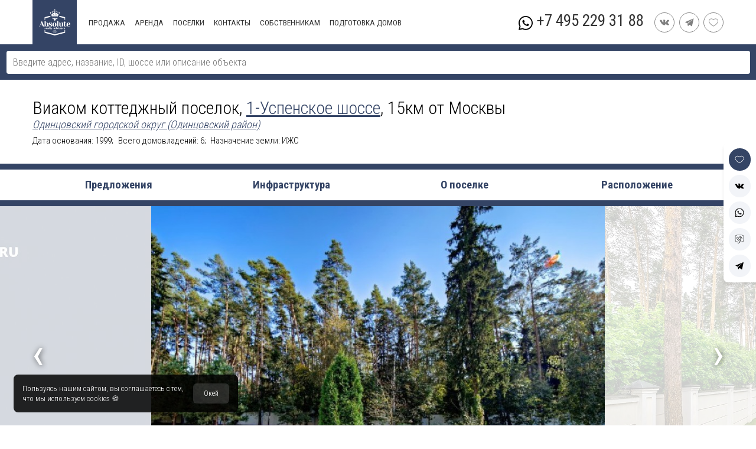

--- FILE ---
content_type: text/html; charset=UTF-8
request_url: https://rublevka-road.ru/viakom
body_size: 11505
content:
<!DOCTYPE html><html lang="ru" prefix="og: http://ogp.me/ns# fb: http://ogp.me/ns/fb#"><head><meta charset="utf-8"><meta name="yandex-verification" content="65196b7d5c275f0a"/><meta name="facebook-domain-verification" content="i0exvrs2cbi2wzwiduenae1fjhvuch" /><title>Коттеджный поселок Виаком – цены на элитную загородную недвижимость в кп Виаком в 15 км от Москвы | Absolute Realty Advisors</title><base href="/"/><meta name="viewport" content="width=device-width, initial-scale=1, height=device-height, user-scalable=no"/><script type="text/javascript" src="js.lib/jquery.js"></script><script type="text/javascript" src="js.lib/vuex.2.js"></script><script type="text/javascript" src="js.lib/vue.2.js"></script><script type="text/javascript" src="js.lib/axios.js"></script><meta name="description" content="Актуальные предложения в поселке Виаком (Одинцовский район) по Рублевке. Виаком - элитный поселок в лесном массиве на 1 Успенском шоссе."><meta name="keywords" content=""/><meta name="twitter:title" content="Коттеджный поселок Виаком – цены на элитную загородную недвижимость в кп Виаком в 15 км от Москвы | Absolute Realty Advisors"/><meta name="twitter:description" content="Актуальные предложения в поселке Виаком (Одинцовский район) по Рублевке. Виаком - элитный поселок в лесном массиве на 1 Успенском шоссе."/><meta name="twitter:card" content="summary"/><meta name="twitter:site" content="rublevka-road.ru"/><meta name="twitter:creator" content="@tonirosssaris"/><meta property="og:url" content="rublevka-road.ru/viakom"/><meta property="og:type" content="article"/><meta property="og:title" content="Коттеджный поселок Виаком – цены на элитную загородную недвижимость в кп Виаком в 15 км от Москвы | Absolute Realty Advisors"/><meta property="og:description" content="Актуальные предложения в поселке Виаком (Одинцовский район) по Рублевке. Виаком - элитный поселок в лесном массиве на 1 Успенском шоссе."/><meta property="og:locale" content="ru_RU"/><meta property="og:image" content="https://rublevka-road.ru/file/image/16/65/1665140621452_8949.jpg"/><meta property="twitter:image" content="https://rublevka-road.ru/file/image/16/65/1665140621452_8949.jpg"/><meta property="twitter:image:src" content="https://rublevka-road.ru/file/image/16/65/1665140621452_8949.jpg"/><link rel="canonical" href="https://rublevka-road.ru/viakom"/><link href="//fonts.googleapis.com/css?family=Roboto+Condensed:400,300,700&amp;subset=latin,cyrillic-ext" rel="stylesheet" type="text/css"/><link href="cache/63_1746526990.css" rel="stylesheet" type="text/css"/><script type="text/javascript">const MAP = {"id":32596,"catalog":30009,"name_h1":"\u0412\u0438\u0430\u043a\u043e\u043c \u043a\u043e\u0442\u0442\u0435\u0434\u0436\u043d\u044b\u0439 \u043f\u043e\u0441\u0435\u043b\u043e\u043a","name_h1_kupit":"","name_h1_arenda":"","name_h1_poselki":"","name_h1_kupit_dom":"\u041a\u0443\u043f\u0438\u0442\u044c \u0434\u043e\u043c \u0432 \u043f\u043e\u0441\u0435\u043b\u043a\u0435 \u0412\u0438\u0430\u043a\u043e\u043c","name_h1_kupit_taunkhaus":"","name_h1_kupit_uchastok":"","name_h1_kupit_kvartira":"","name_h1_kupit_dom_derevjannyj":"","name_h1_arenda_dom":"\u0421\u043d\u044f\u0442\u044c \u0434\u043e\u043c \u0432 \u043f\u043e\u0441\u0435\u043b\u043a\u0435 \u0412\u0438\u0430\u043a\u043e\u043c","name_h1_arenda_taunkhaus":"","name_h1_arenda_kvartira":"","name_h1_arenda_dom_derevjannyj":"","name":"\u0412\u0438\u0430\u043a\u043e\u043c","name_for_title":"","about":"","images":[{"id":"1665140621452_8949","image":"1665140621452_8949.jpg"},{"id":"1665140621476_9505","image":"1665140621476_9505.jpg"},{"id":"1665140632968_9705","image":"1665140632968_9705.jpe"},{"id":"1665140621499_6197","image":"1665140621499_6197.jpg"},{"id":"1665140621468_579","image":"1665140621468_579.jpg"}],"content":"","content_kupit":"","content_arenda":"","content_poselki":"","content_kupit_dom":"","content_kupit_taunkhaus":"","content_kupit_uchastok":"","content_kupit_kvartira":"","content_kupit_dom_derevjannyj":"","content_arenda_dom":"","content_arenda_taunkhaus":"","content_arenda_kvartira":"","content_arenda_dom_derevjannyj":"","url":"viakom","file":"catalog","view":0,"user":13,"user_mod":13,"timeadd":"2022-10-07 14:03:45","modificated":"2022-10-07 15:38:05","title":"\u041a\u043e\u0442\u0442\u0435\u0434\u0436\u043d\u044b\u0439 \u043f\u043e\u0441\u0435\u043b\u043e\u043a \u0412\u0438\u0430\u043a\u043e\u043c \u2013 \u0446\u0435\u043d\u044b \u043d\u0430 \u044d\u043b\u0438\u0442\u043d\u0443\u044e \u0437\u0430\u0433\u043e\u0440\u043e\u0434\u043d\u0443\u044e \u043d\u0435\u0434\u0432\u0438\u0436\u0438\u043c\u043e\u0441\u0442\u044c \u0432 \u043a\u043f \u0412\u0438\u0430\u043a\u043e\u043c \u0432 15 \u043a\u043c \u043e\u0442 \u041c\u043e\u0441\u043a\u0432\u044b | Absolute Realty Advisors","title_kupit":"","title_arenda":"","title_poselki":"","title_kupit_dom":"\u041a\u041f \u0412\u0438\u0430\u043a\u043e\u043c: \u043a\u0443\u043f\u0438\u0442\u044c \u0434\u043e\u043c \u0432 \u043a\u043e\u0442\u0442\u0435\u0434\u0436\u043d\u043e\u043c \u043f\u043e\u0441\u0435\u043b\u043a\u0435 \u0412\u0438\u0430\u043a\u043e\u043c \u043d\u0430 1 \u0423\u0441\u043f\u0435\u043d\u0441\u043a\u043e\u043c \u0448\u043e\u0441\u0441\u0435, \u0446\u0435\u043d\u044b \u0438 \u0444\u043e\u0442\u043e | Absolute Realty Advisors","title_kupit_taunkhaus":"","title_kupit_uchastok":"","title_kupit_kvartira":"","title_kupit_dom_derevjannyj":"","title_arenda_dom":"\u041a\u041f \u0412\u0438\u0430\u043a\u043e\u043c: \u0441\u043d\u044f\u0442\u044c \u0434\u043e\u043c \u0432 \u043a\u043e\u0442\u0442\u0435\u0434\u0436\u043d\u043e\u043c \u043f\u043e\u0441\u0435\u043b\u043a\u0435 \u0412\u0438\u0430\u043a\u043e\u043c \u043d\u0430 1 \u0423\u0441\u043f\u0435\u043d\u0441\u043a\u043e\u043c \u0448\u043e\u0441\u0441\u0435, \u0446\u0435\u043d\u044b \u0438 \u0444\u043e\u0442\u043e | Absolute Realty Advisors","title_arenda_taunkhaus":"","title_arenda_kvartira":"","title_arenda_dom_derevjannyj":"","description":"\u0410\u043a\u0442\u0443\u0430\u043b\u044c\u043d\u044b\u0435 \u043f\u0440\u0435\u0434\u043b\u043e\u0436\u0435\u043d\u0438\u044f \u0432 \u043f\u043e\u0441\u0435\u043b\u043a\u0435 \u0412\u0438\u0430\u043a\u043e\u043c (\u041e\u0434\u0438\u043d\u0446\u043e\u0432\u0441\u043a\u0438\u0439 \u0440\u0430\u0439\u043e\u043d) \u043f\u043e \u0420\u0443\u0431\u043b\u0435\u0432\u043a\u0435. \u0412\u0438\u0430\u043a\u043e\u043c - \u044d\u043b\u0438\u0442\u043d\u044b\u0439 \u043f\u043e\u0441\u0435\u043b\u043e\u043a \u0432 \u043b\u0435\u0441\u043d\u043e\u043c \u043c\u0430\u0441\u0441\u0438\u0432\u0435 \u043d\u0430 1 \u0423\u0441\u043f\u0435\u043d\u0441\u043a\u043e\u043c \u0448\u043e\u0441\u0441\u0435.","description_kupit":"","description_arenda":"","description_poselki":"","description_kupit_dom":"\u041a\u0443\u043f\u0438\u0442\u044c \u0434\u043e\u043c \u0432 \u043a\u043e\u0442\u0442\u0435\u0434\u0436\u043d\u043e\u043c \u043f\u043e\u0441\u0435\u043b\u043a\u0435 \u0412\u0438\u0430\u043a\u043e\u043c \u043d\u0430 \u0420\u0443\u0431\u043b\u0435\u0432\u043a\u0435. \u041f\u0440\u043e\u0434\u0430\u0436\u0430 \u0434\u043e\u043c\u043e\u0432 \u0441 \u043f\u043e\u0434\u0440\u043e\u0431\u043d\u044b\u043c\u0438 \u0445\u0430\u0440\u0430\u043a\u0442\u0435\u0440\u0438\u0441\u0442\u0438\u043a\u0430\u043c\u0438 \u0432 \u043f\u043e\u0441\u0435\u043b\u043a\u0435 \u0412\u0438\u0430\u043a\u043e\u043c. \u041a\u043e\u0442\u0442\u0435\u0434\u0436\u0438 \u043f\u043e \u0430\u043a\u0442\u0443\u0430\u043b\u044c\u043d\u044b\u043c \u0446\u0435\u043d\u0430\u043c rublevka-road.ru","description_kupit_taunkhaus":"","description_kupit_uchastok":"","description_kupit_kvartira":"","description_kupit_dom_derevjannyj":"","description_arenda_dom":"\u0410\u0440\u0435\u043d\u0434\u043e\u0432\u0430\u0442\u044c \u0434\u043e\u043c \u0432 \u043a\u043e\u0442\u0442\u0435\u0434\u0436\u043d\u043e\u043c \u043f\u043e\u0441\u0435\u043b\u043a\u0435 \u0412\u0438\u0430\u043a\u043e\u043c \u043d\u0430 \u0420\u0443\u0431\u043b\u0435\u0432\u043a\u0435. \u0410\u0440\u0435\u043d\u0434\u0430 \u0434\u043e\u043c\u043e\u0432 \u0441 \u043f\u043e\u0434\u0440\u043e\u0431\u043d\u044b\u043c\u0438 \u0445\u0430\u0440\u0430\u043a\u0442\u0435\u0440\u0438\u0441\u0442\u0438\u043a\u0430\u043c\u0438 \u0432 \u043f\u043e\u0441\u0435\u043b\u043a\u0435 \u0412\u0438\u0430\u043a\u043e\u043c. \u041a\u043e\u0442\u0442\u0435\u0434\u0436\u0438 \u043f\u043e \u0430\u043a\u0442\u0443\u0430\u043b\u044c\u043d\u044b\u043c \u0446\u0435\u043d\u0430\u043c rublevka-road.ru","description_arenda_taunkhaus":"","description_arenda_kvartira":"","description_arenda_dom_derevjannyj":"","is_active":1,"is_active_poselki":1,"is_active_arenda":0,"is_active_arenda_dom":1,"is_active_arenda_taunkhaus":0,"is_active_arenda_kvartira":0,"is_active_arenda_dom_derevjannyj":0,"is_active_kupit":0,"is_active_kupit_dom":1,"is_active_kupit_taunkhaus":0,"is_active_kupit_uchastok":0,"is_active_kupit_kvartira":0,"is_active_kupit_dom_derevjannyj":0,"filter":[],"orderlist":0,"is_msk":0,"gallery_top":0,"image_move":0,"docs":null,"has_genplan":0,"build_year":1999,"area":0,"nameru":"\u041c\u043e\u0441\u043a\u043e\u0432\u0441\u043a\u0430\u044f \u043e\u0431\u043b\u0430\u0441\u0442\u044c, \u041e\u0434\u0438\u043d\u0446\u043e\u0432\u0441\u043a\u0438\u0439 \u0433\u043e\u0440\u043e\u0434\u0441\u043a\u043e\u0439 \u043e\u043a\u0440\u0443\u0433, \u0434. \u0411\u043e\u043b\u044c\u0448\u043e\u0435 \u0421\u0430\u0440\u0435\u0435\u0432\u043e, \u0412\u0438\u0430\u043a\u043e\u043c \u041a\u043e\u0442\u0442\u0435\u0434\u0436\u043d\u044b\u0439 \u043f\u043e\u0441\u0451\u043b\u043e\u043a","nameru_yandex":"\u0412\u0438\u0430\u043a\u043e\u043c \u041a\u043e\u0442\u0442\u0435\u0434\u0436\u043d\u044b\u0439 \u043f\u043e\u0441\u0451\u043b\u043e\u043a","district":30482,"highway":30427,"latitude":"55.714209","longitude":"37.177557","note":null,"mkad":15,"villagetypeid":0,"isspecial":0,"housecount":6,"flatcount":0,"tauncount":0,"video":null,"kp":9906,"live":1,"more_village":null,"options":["28","4","7","10","1","3","41"],"task":null,"more_highways":"[\"30420\", \"30425\", \"32072\"]","more_villages":"[\"29947\"]","places":null}</script><script type="text/javascript">const DEFINE = {"currency":{"USD":76.266199999999998,"EUR":91.2988,"RUB":1},"estatetype":{"1":"\u041a\u0432\u0430\u0440\u0442\u0438\u0440\u0430","2":"\u0414\u043e\u043c","3":"\u0423\u0447\u0430\u0441\u0442\u043e\u043a","4":"\u0414\u0435\u0440\u0435\u0432\u044f\u043d\u043d\u044b\u0439 \u0434\u043e\u043c","5":"\u0422\u0430\u0443\u043d\u0445\u0430\u0443\u0441","11":"\u0414\u0443\u043f\u043b\u0435\u043a\u0441","6":"\u0414\u0432\u0443\u0445\u044d\u0442\u0430\u0436\u043d\u0430\u044f \u043a\u0432\u0430\u0440\u0442\u0438\u0440\u0430","7":"\u0410\u043f\u0430\u0440\u0442\u0430\u043c\u0435\u043d\u0442\u044b","8":"\u041f\u0435\u043d\u0442\u0445\u0430\u0443\u0441","9":"\u0410\u043f\u0430\u0440\u0442\u0430\u043c\u0435\u043d\u0442\u044b"},"status":{"1":"\u0410\u043a\u0442\u0443\u0430\u043b\u044c\u043d\u043e","2":"\u041b\u0443\u0447\u0448\u0435\u0435 \u043f\u0440\u0435\u0434\u043b\u043e\u0436\u0435\u043d\u0438\u0435","3":"\u041d\u0435 \u0441\u0434\u0430\u0435\u0442\u0441\u044f","4":"\u0421\u043d\u044f\u0442 \u0441 \u043f\u0440\u043e\u0434\u0430\u0436\u0438","5":"\u0426\u0435\u043d\u0430 \u0441\u043d\u0438\u0436\u0435\u043d\u0430","6":"\u0410\u0440\u0435\u043d\u0434\u043e\u0432\u0430\u043d\u043e","7":"\u041f\u0440\u043e\u0434\u0430\u043d\u043e","8":"\u0410\u043a\u0446\u0438\u044f","9":"\u0421\u043a\u043e\u0440\u043e \u043e\u0441\u0432\u043e\u0431\u043e\u0434\u0438\u0442\u0441\u044f","10":"\u041d\u0435 \u0441\u0434\u0430\u0435\u0442\u0441\u044f"},"decoration":{"2":"\u0411\u0435\u0437 \u043c\u0435\u0431\u0435\u043b\u0438","3":"\u0411\u0435\u0437 \u043e\u0442\u0434\u0435\u043b\u043a\u0438","4":"\u041f\u043e\u0434 \u0447\u0438\u0441\u0442. \u043e\u0442\u0434\u0435\u043b\u043a\u0443","5":"\u0427\u0430\u0441\u0442\u0438\u0447\u043d\u043e \u0441 \u043c\u0435\u0431\u0435\u043b\u044c\u044e","10078":"\u0421 \u043c\u0435\u0431\u0435\u043b\u044c\u044e","10781":"\u041d\u043e\u0432\u043e\u0441\u0442\u0440\u043e\u0439\u043a\u0430","10907":"\u0427\u0430\u0441\u0442\u0438\u0447\u043d\u043e \u0441 \u043e\u0442\u0434\u0435\u043b\u043a\u043e\u0439","10820":"\u0421 \u043e\u0442\u0434\u0435\u043b\u043a\u043e\u0439"}}</script><script type="text/javascript">const FILTER = {"villages":32596}</script><script type="text/javascript">const NAME = "Виаком коттеджный поселок"</script><script type="text/javascript">const MODULE = "catalog"</script>        <!-- Google Tag Manager -->

        <script>(function(w,d,s,l,i){w[l]=w[l]||[];w[l].push({'gtm.start':

                    new Date().getTime(),event:'gtm.js'});var f=d.getElementsByTagName(s)[0],

                j=d.createElement(s),dl=l!='dataLayer'?'&l='+l:'';j.async=true;j.src=

                'https://www.googletagmanager.com/gtm.js?id='+i+dl;f.parentNode.insertBefore(j,f);

            })(window,document,'script','dataLayer','GTM-WGZGB69');</script>
<link rel="shortcut icon" type="image/x-icon" href="/favicon.ico" /><link rel="icon" type="image/x-icon" href="/favicon.ico" /><link rel="icon" type="image/png" href="/favicon.16.png" sizes="16x16"><link rel="icon" type="image/png" href="/favicon.32.png" sizes="32x32"><link rel="icon" type="image/png" href="/favicon.64.png" sizes="64x64"><link rel="icon" type="image/png" href="/favicon.96.png" sizes="96x96"></head><body id="content"><div id="app" itemscope itemtype="http://schema.org/Movie"><menu-mobile v-if="$store.getters.POPUP === 'menu' && $store.getters.MOBILE"></menu-mobile><div id="head"><search></search><div class="maxWidth"><a href="/" id="logo"><img alt="" src="cache/img/design/logo.svg"/></a><div id="menu"><div class="isMenu"><a href="/podmoskove/kupit">Продажа</a><div><a href="/podmoskove/kupit/dom">Дом</a><a href="/podmoskove/kupit/taunkhaus">Таунхаус</a><a href="/podmoskove/kupit/uchastok">Участок</a><a href="/podmoskove/kupit/kvartira">Квартира</a></div></div><div class="isMenu"><a href="/podmoskove/arenda">Аренда</a><div><a href="/podmoskove/arenda/dom">Дом</a><a href="/podmoskove/arenda/taunkhaus">Таунхаус</a><a href="/podmoskove/arenda/kvartira">Квартира</a></div></div><div class="isMenu"><a href="/podmoskove/poselki">Поселки</a></div><div class="isMenu"><a href="/contakt">Контакты</a></div><div class="isMenu"><a href="/sobstvenikam">СОБСТВЕННИКАМ</a></div><div class="isMenu"><a href="/home-staging">Подготовка домов</a></div></div><div id="headMenuPhone"><a href="tel:+74952293188">+7 495 229 31 88</a><a target="_blank" href="https://api.whatsapp.com/send?phone=79168848660&text=Здравствуйте!"><img alt="" src="cache/img/social/whatsapp.svg"/></a></div><div><a class="social_link" rel="nofollow" href="https://vk.com/absoluterealt/" target="_blank"><img alt="" src="cache/img/social/vk.svg"/></a><a class="social_link" rel="nofollow" href="https://t.me/RublevkaRoadBot" target="_blank"><img alt="" src="cache/img/social/telegram.svg"/></a><a class="social_link" href="/favorite"><img alt="" src="cache/img/favorite.svg"/></a></div></div></div><div class="maxWidth"><h1 id="h1">Виаком коттеджный поселок, <a target="_blank" href="/1-e-uspenskoe-shosse">1-Успенское шоссе</a>, 15км от Москвы<a id="name_district" target="_blank" href="/odincovskiy"> Одинцовский городской округ (Одинцовский район)</a><div class="info"><span>Дата основания: 1999</span><span>Всего домовладений: 6</span><span>Назначение земли: ИЖС</span></div></h1></div>        <div id="navigation" class="noscrollbar">
            <div class="maxWidth">
                <a href="viakom#rubric">Предложения</a>
                <a href="viakom#structure">Инфраструктура</a>
                <a href="viakom#aboutText">О поселке</a>
                <a href="viakom#yaMap">Расположение</a>
            </div>
        </div>
        <div class="gallery"><div class="gal left" onclick="ImagesSlide(this, true)"><span>&lsaquo;</span></div><div class="wrap"><div><img loading="lazy" alt="Виаком коттеджный поселок" src="file/image/16/65/1665140621452_8949.jpg"/></div><div><img loading="lazy" alt="Виаком коттеджный поселок" src="file/image/16/65/1665140621476_9505.jpg"/></div><div><img loading="lazy" alt="Виаком коттеджный поселок" src="file/image/16/65/1665140621499_6197.jpg"/></div><div><img loading="lazy" alt="Виаком коттеджный поселок" src="file/image/16/65/1665140621468_579.jpg"/></div><div><img loading="lazy" alt="Виаком коттеджный поселок" src="file/logo.jpeg"/></div></div><div class="gal right" onclick="ImagesSlide(this)"><span>&rsaquo;</span></div></div><div class="miniGallery"><div onclick="miniGallery(this)"><img alt="Виаком коттеджный поселок" src="file/image/16/65/1665140621452_8949.jpg"/></div><div onclick="miniGallery(this)"><img alt="Виаком коттеджный поселок" src="file/image/16/65/1665140621476_9505.jpg"/></div><div onclick="miniGallery(this)"><img alt="Виаком коттеджный поселок" src="file/image/16/65/1665140621499_6197.jpg"/></div><div onclick="miniGallery(this)"><img alt="Виаком коттеджный поселок" src="file/image/16/65/1665140621468_579.jpg"/></div></div><div class="maxWidth" id="rubric"><div class="items"><a href="viakom/kupit/dom"><img alt="Виаком коттеджный поселок" loading="lazy" src="file/image/7a/db/7adb0325baf88e0aafb3268b91e2a0ce.jpg"/><span class="name">Продажа домов</span></a><a href="bolshoe-sareevo/poselki"><img alt="Виаком коттеджный поселок" loading="lazy" src="file/image/16/65/1665140621452_8949.jpg"/><span class="name">Поселки по близости</span></a><a href="/1-e-uspenskoe-shosse"><img alt="Виаком коттеджный поселок" loading="lazy" src="file/image/16/39/1639234221625_3786.jpg"/><span class="name">Поселки на "1-Успенское шоссе"</span></a></div></div><div class="maxWidth" id="structure"><div id="village_icon"><div class="head">Инфраструктура поселка</div><div class="icon"><img alt="" src="css/img/village/28.svg"/><span>Административное здание</span></div><div class="icon"><img alt="" src="css/img/village/4.svg"/><span>Видеонаблюдение</span></div><div class="icon"><img alt="" src="css/img/village/7.svg"/><span>КПП</span></div><div class="icon"><img alt="" src="css/img/village/10.svg"/><span>Лес</span></div><div class="icon"><img alt="" src="css/img/village/1.svg"/><span>Огороженная территория</span></div><div class="icon"><img alt="" src="css/img/village/3.svg"/><span>Охрана</span></div><div class="icon"><img alt="" src="css/img/village/41.svg"/><span>Служба Сервиса</span></div></div></div><div id="yaMap" v-if="!!$store.getters.MAP_VILLAGE"><maps-small></maps-small></div><div id="share"><span :class="{check : $store.getters.FAVORITE.findIndex(item => item == 32596) > -1}" class="toFavorite" @click="$store.dispatch('FAVORITE_ADD', 32596)"><svg xmlns="http://www.w3.org/2000/svg" xmlns:xlink="http://www.w3.org/1999/xlink" x="0px" y="0px" viewBox="0 0 412.735 412.735" xml:space="preserve" fill="currentColor"><path d="M295.706,35.522C295.706,35.522,295.706,35.522,295.706,35.522c-34.43-0.184-67.161,14.937-89.339,41.273 c-22.039-26.516-54.861-41.68-89.339-41.273C52.395,35.522,0,87.917,0,152.55C0,263.31,193.306,371.456,201.143,375.636 c3.162,2.113,7.286,2.113,10.449,0c7.837-4.18,201.143-110.759,201.143-223.086C412.735,87.917,360.339,35.522,295.706,35.522z M206.367,354.738C176.065,336.975,20.898,242.412,20.898,152.55c0-53.091,43.039-96.131,96.131-96.131 c32.512-0.427,62.938,15.972,80.457,43.363c3.557,4.905,10.418,5.998,15.323,2.44c0.937-0.68,1.761-1.503,2.44-2.44 c29.055-44.435,88.631-56.903,133.066-27.848c27.202,17.787,43.575,48.114,43.521,80.615 C391.837,243.456,236.669,337.497,206.367,354.738z"></path></svg></span><a rel="nofollow" href="http://vk.com/share.php?url=rublevka-road.ru/viakom" onclick="window.open(this.href, this.title, 'toolbar=0, status=0, width=548, height=325'); return false;" target="_parent"><svg fill="currentColor" xmlns="http://www.w3.org/2000/svg" xmlns:xlink="http://www.w3.org/1999/xlink" x="0px" y="0px" viewBox="0 0 511.962 511.962" xml:space="preserve"><path d="M507.399,370.471c-1.376-2.304-9.888-20.8-50.848-58.816c-42.88-39.808-37.12-33.344,14.528-102.176c31.456-41.92,44.032-67.52,40.096-78.464c-3.744-10.432-26.88-7.68-26.88-7.68l-76.928,0.448c0,0-5.696-0.768-9.952,1.76c-4.128,2.496-6.784,8.256-6.784,8.256s-12.192,32.448-28.448,60.032c-34.272,58.208-48,61.28-53.6,57.664c-13.024-8.416-9.76-33.856-9.76-51.904c0-56.416,8.544-79.936-16.672-86.016c-8.384-2.016-14.528-3.36-35.936-3.584c-27.456-0.288-50.72,0.096-63.872,6.528c-8.768,4.288-15.52,13.856-11.392,14.4c5.088,0.672,16.608,3.104,22.72,11.424c7.904,10.72,7.616,34.848,7.616,34.848s4.544,66.4-10.592,74.656c-10.4,5.664-24.64-5.888-55.2-58.72c-15.648-27.04-27.488-56.96-27.488-56.96s-2.272-5.568-6.336-8.544c-4.928-3.616-11.84-4.768-11.84-4.768l-73.152,0.448c0,0-10.976,0.32-15.008,5.088c-3.584,4.256-0.288,13.024-0.288,13.024s57.28,133.984,122.112,201.536c59.488,61.92,127.008,57.856,127.008,57.856h30.592c0,0,9.248-1.024,13.952-6.112c4.352-4.672,4.192-13.44,4.192-13.44s-0.608-41.056,18.464-47.104c18.784-5.952,42.912,39.68,68.48,57.248c19.328,13.28,34.016,10.368,34.016,10.368l68.384-0.96C488.583,400.807,524.359,398.599,507.399,370.471z"/></svg></a><a rel="nofollow" href="https://wa.me/?text=https://rublevka-road.ru/viakom" data-text="" data-href="#"><svg fill="currentColor" viewBox="0 0 512 512" xmlns="http://www.w3.org/2000/svg"><path d="m435.921875 74.351562c-48.097656-47.917968-112.082031-74.3242182-180.179687-74.351562-67.945313 0-132.03125 26.382812-180.445313 74.289062-48.5 47.988282-75.234375 111.761719-75.296875 179.339844v.078125.046875c.0078125 40.902344 10.753906 82.164063 31.152344 119.828125l-30.453125 138.417969 140.011719-31.847656c35.460937 17.871094 75.027343 27.292968 114.933593 27.308594h.101563c67.933594 0 132.019531-26.386719 180.441406-74.296876 48.542969-48.027343 75.289062-111.71875 75.320312-179.339843.019532-67.144531-26.820312-130.882813-75.585937-179.472657zm-180.179687 393.148438h-.089844c-35.832032-.015625-71.335938-9.011719-102.667969-26.023438l-6.621094-3.59375-93.101562 21.175782 20.222656-91.90625-3.898437-6.722656c-19.382813-33.425782-29.625-70.324219-29.625-106.71875.074218-117.800782 96.863281-213.75 215.773437-213.75 57.445313.023437 111.421875 22.292968 151.984375 62.699218 41.175781 41.03125 63.84375 94.710938 63.824219 151.152344-.046875 117.828125-96.855469 213.6875-215.800781 213.6875zm0 0"/><path d="m186.152344 141.863281h-11.210938c-3.902344 0-10.238281 1.460938-15.597656 7.292969-5.363281 5.835938-20.476562 19.941406-20.476562 48.628906s20.964843 56.40625 23.886718 60.300782c2.925782 3.890624 40.46875 64.640624 99.929688 88.011718 49.417968 19.421875 59.476562 15.558594 70.199218 14.585938 10.726563-.96875 34.613282-14.101563 39.488282-27.714844s4.875-25.285156 3.414062-27.722656c-1.464844-2.429688-5.367187-3.886719-11.214844-6.800782-5.851562-2.917968-34.523437-17.261718-39.886718-19.210937-5.363282-1.941406-9.261719-2.914063-13.164063 2.925781-3.902343 5.828125-15.390625 19.3125-18.804687 23.203125-3.410156 3.894531-6.824219 4.382813-12.675782 1.464844-5.851562-2.925781-24.5-9.191406-46.847656-29.050781-17.394531-15.457032-29.464844-35.167969-32.878906-41.003906-3.410156-5.832032-.363281-8.988282 2.570312-11.898438 2.628907-2.609375 6.179688-6.179688 9.105469-9.582031 2.921875-3.40625 3.753907-5.835938 5.707031-9.726563 1.949219-3.890625.972657-7.296875-.488281-10.210937-1.464843-2.917969-12.691406-31.75-17.894531-43.28125h.003906c-4.382812-9.710938-8.996094-10.039063-13.164062-10.210938zm0 0"/></svg></a><a rel="nofollow" href="viber://forward?text=" data-href="#"><svg fill="currentColor" xmlns="http://www.w3.org/2000/svg" xmlns:xlink="http://www.w3.org/1999/xlink" x="0px" y="0px" viewBox="0 0 485 485" xml:space="preserve"><path d="M372.5,0h-260C51.846,0,2.5,49.346,2.5,110v175c0,60.654,49.346,110,110,110h40v80c0,3.787,2.139,7.25,5.528,8.944c1.415,0.708,2.947,1.056,4.471,1.056c2.125,0,4.236-0.677,6.001-2l117.333-88H372.5c60.654,0,110-49.346,110-110V110C482.5,49.346,433.154,0,372.5,0z M462.5,285c0,49.626-40.374,90-90,90h-90c-2.164,0-4.269,0.702-6,2l-104,78v-70c0-5.523-4.477-10-10-10h-50c-49.626,0-90-40.374-90-90V110c0-49.626,40.374-90,90-90h260c49.626,0,90,40.374,90,90V285z"/><path d="M272.179,233.336c-0.033-0.032-0.065-0.064-0.098-0.096c-3.812-3.718-8.826-5.765-14.118-5.765c-5.339,0-10.359,2.08-14.133,5.854l-14.135,14.136l-42.446-42.371l14.122-14.122c3.775-3.775,5.854-8.808,5.854-14.171c0-5.364-2.08-10.397-5.854-14.171l-49.499-49.499c-3.775-3.775-8.79-5.855-14.122-5.855c-5.332,0-10.347,2.079-14.121,5.854l-46,46c-2.189,2.188-3.241,5.266-2.849,8.336c0.248,1.931,6.824,48.081,75.644,116.9c68.737,68.839,115,75.315,116.936,75.557c0.414,0.052,0.828,0.077,1.241,0.077c2.634,0,5.183-1.042,7.071-2.929l10.55-10.551l35.32-35.319c3.843-3.778,5.959-8.818,5.959-14.201c0-5.385-2.116-10.425-5.96-14.203L272.179,233.336z M307.417,297.041l-42.038,42.038c-12.25-3.318-48.963-16.929-100.807-68.851c-51.38-51.379-65.412-88.541-68.896-100.862l42.054-42.095l49.5,49.557l-21.2,21.201c-1.876,1.876-2.93,4.421-2.929,7.075c0.001,2.654,1.057,5.199,2.936,7.073l56.6,56.5c3.907,3.899,10.234,3.897,14.136-0.006l21.19-21.196c0.042,0,0.086,0.021,0.137,0.066l49.323,49.422c0.012,0.011,0.023,0.023,0.036,0.036C307.445,297.013,307.432,297.027,307.417,297.041z"/><path d="M237.5,100v20c49.626,0,90,40.374,90,90h20C347.5,149.346,298.154,100,237.5,100z"/><path d="M282.5,205h20c0-35.841-29.159-65-65-65v20C262.314,160,282.5,180.187,282.5,205z"/><path d="M237.5,60v20c74.44,0,135,60.561,135,135h20C392.5,129.533,322.968,60,237.5,60z"/></svg></a><a rel="nofollow" href="https://telegram.me/share/url?url=rublevka-road.ru/viakom&text="><svg fill="currentColor" viewBox="-21 -51 682.66669 682" xmlns="http://www.w3.org/2000/svg"><path d="m640-1.667969-640 272.039063 167.777344 66.585937 59.726562 224.507813 109.976563-106.558594 178.917969 123.570312zm-403.78125 367.402344-6.457031 58.535156-24.800781-93.234375 435.039062-332.703125zm0 0"/></svg></a></div><transition appear name="fade"><calendar-form v-if="$store.getters.POPUP === 'calendar'"></calendar-form></transition><transition name="fade"><div v-if="!!$store.getters.LOADING" id="progress"><div><div></div><div></div><div></div><div></div><div></div></div></div></transition><transition name="fade"><error v-if="!!$store.getters.ERROR"></error></transition><transition name="fade" mode="out-in"><map-content v-if="$store.getters.POPUP === 'village-on-map'"></map-content><callme v-else-if="$store.getters.POPUP === 'callme'"></callme><get-cost v-else-if="$store.getters.POPUP === 'get-cost'"></get-cost><success v-else-if="$store.getters.POPUP === 'success'"></success></transition></div><div id="footer"><div class="maxWidth"><div class="column"><a href="/" id="footerLogo"><img alt="" src="cache/img/design/logo.svg"/></a></div><div class="column"><div class="head"><a href="/highway">Недвижимость по Шоссе</a></div><div class="item"><a href="/novorizhskoe/kupit/dom">Купить дом на Новорижском шоссе</a></div><div class="item"><a href="/rublevo-uspenskoe-shosse/kupit/dom">Купить дом на Рублево-успенском шоссе</a></div><div class="item"><a href="/ilinskoe-shosse/kupit/dom">Купить дом на Ильинском шоссе</a></div><div class="item"><a href="/minskoe-shosse/kupit/dom">Купить дом на Минском шоссе</a></div><div class="item"><a href="/skolkovskoe-shosse/kupit/dom">Купить дом на Сколковском шоссе</a></div><div class="head"><a href="/rublevka">Рублевка</a></div><div class="item"><a href="/rublevo-uspenskoe-shosse/kupit/dom">Купить дом на Рублевке</a></div><div class="item"><a href="/rublevo-uspenskoe-shosse/kupit/taunkhaus">Купить таунхаус на Рублевке</a></div><div class="item"><a href="/rublevo-uspenskoe-shosse/arenda/dom">Аренда домов на Рублевке</a></div><div class="item"><a href="/rublevo-uspenskoe-shosse/poselki">Коттеджные поселки на Рублевке</a></div><div class="head"><a href="/novaya-riga">Новая рига</a></div><div class="item"><a href="/novorizhskoe/kupit/dom">Купить дом на Новой Риге</a></div><div class="item"><a href="/novorizhskoe/arenda/dom">Снять дом на Новой Риге</a></div><div class="item"><a href="/novorizhskoe/kupit/taunkhaus">Купить таунхаус на Новой Риге</a></div><div class="item"><a href="/novorizhskoe/poselki">Коттеджные поселки на Новой Риге</a></div></div><div class="column"><div class="head"><a href="/villages">Популярные поселки</a></div><div class="item"><a href="/nikolina-gora">Николина Гора</a></div><div class="item"><a href="/dovil">Довиль</a></div><div class="item"><a href="/gorki-2">Горки-2</a></div><div class="item"><a href="/barviha">Барвиха</a></div><div class="item"><a href="/zhukovka">Жуковка</a></div><div class="item"><a href="/rezidencii-benilyuks">Резиденции Бенилюкс</a></div><div class="item"><a href="/nikolino">Николино</a></div><div class="item"><a href="/nikolskaya-sloboda">Никольская Слобода</a></div><div class="item"><a href="/zhukovka-21">Жуковка 21 (век)</a></div><div class="item"><a href="/serebryanyy-bor">Серебряный Бор</a></div><div class="item"><a href="/truvil">Трувиль</a></div><div class="item"><a href="/millenium-park">Миллениум Парк</a></div><div class="item"><a href="/agalarov-esteyt">Агаларов Эстейт</a></div><div class="item"><a href="/barviha-21">Барвиха 21 (век)</a></div><div class="item"><a href="/nikologorskiy-kotton-vey">Никологорское (Коттон Вей)</a></div><div class="item"><a href="/barviha-hills">Барвиха Хиллс</a></div><div class="item"><a href="/sady-mayendorf-sanatoriy-barviha">Сады Майендорф (Санаторий Барвиха)</a></div><div class="item"><a href="/renessans-park">Ренессанс Парк</a></div><div class="item"><a href="/maloe-sareevo-kp">Малое Сареево КП</a></div><div class="item"><a href="/frmu-kp">ФРМУ </a></div></div><div class="column"><div class="head"><span>Клиентам</span></div><div class="item"><a href="/stil-jizni-na-rublevke">Стиль жизни</a></div><div class="item"><a href="/proektirovanie-domov">Проектирование домов</a></div><div class="item"><a href="/dizain-proekti-zagorodnih-rabot">Дизайн-проекты загородных домов</a></div><div class="item"><a href="/stroitelstvo-domov">Строительство домов</a></div><div class="item"><a href="/otdelka-domov">Отделка домов</a></div><div class="item"><a href="/map">Карта поселков</a></div><div class="item"><a href="/contakt">Контакты</a></div><div class="item"><a href="/privacy">Политика конфиденциальности</a></div><div class="head"><span>Свяжитесь с нами</span></div><div id="footerPhone"><a href="tel:+74952293188"><svg xmlns="http://www.w3.org/2000/svg" xmlns:xlink="http://www.w3.org/1999/xlink" x="0px" y="0px" viewBox="0 0 473.806 473.806" fill="currentColor" xml:space="preserve"><path d="M374.456,293.506c-9.7-10.1-21.4-15.5-33.8-15.5c-12.3,0-24.1,5.3-34.2,15.4l-31.6,31.5c-2.6-1.4-5.2-2.7-7.7-4c-3.6-1.8-7-3.5-9.9-5.3c-29.6-18.8-56.5-43.3-82.3-75c-12.5-15.8-20.9-29.1-27-42.6c8.2-7.5,15.8-15.3,23.2-22.8c2.8-2.8,5.6-5.7,8.4-8.5c21-21,21-48.2,0-69.2l-27.3-27.3c-3.1-3.1-6.3-6.3-9.3-9.5c-6-6.2-12.3-12.6-18.8-18.6c-9.7-9.6-21.3-14.7-33.5-14.7s-24,5.1-34,14.7c-0.1,0.1-0.1,0.1-0.2,0.2l-34,34.3c-12.8,12.8-20.1,28.4-21.7,46.5c-2.4,29.2,6.2,56.4,12.8,74.2c16.2,43.7,40.4,84.2,76.5,127.6c43.8,52.3,96.5,93.6,156.7,122.7c23,10.9,53.7,23.8,88,26c2.1,0.1,4.3,0.2,6.3,0.2c23.1,0,42.5-8.3,57.7-24.8c0.1-0.2,0.3-0.3,0.4-0.5c5.2-6.3,11.2-12,17.5-18.1c4.3-4.1,8.7-8.4,13-12.9c9.9-10.3,15.1-22.3,15.1-34.6c0-12.4-5.3-24.3-15.4-34.3L374.456,293.506z M410.256,398.806C410.156,398.806,410.156,398.906,410.256,398.806c-3.9,4.2-7.9,8-12.2,12.2c-6.5,6.2-13.1,12.7-19.3,20c-10.1,10.8-22,15.9-37.6,15.9c-1.5,0-3.1,0-4.6-0.1c-29.7-1.9-57.3-13.5-78-23.4c-56.6-27.4-106.3-66.3-147.6-115.6c-34.1-41.1-56.9-79.1-72-119.9c-9.3-24.9-12.7-44.3-11.2-62.6c1-11.7,5.5-21.4,13.8-29.7l34.1-34.1c4.9-4.6,10.1-7.1,15.2-7.1c6.3,0,11.4,3.8,14.6,7c0.1,0.1,0.2,0.2,0.3,0.3c6.1,5.7,11.9,11.6,18,17.9c3.1,3.2,6.3,6.4,9.5,9.7l27.3,27.3c10.6,10.6,10.6,20.4,0,31c-2.9,2.9-5.7,5.8-8.6,8.6c-8.4,8.6-16.4,16.6-25.1,24.4c-0.2,0.2-0.4,0.3-0.5,0.5c-8.6,8.6-7,17-5.2,22.7c0.1,0.3,0.2,0.6,0.3,0.9c7.1,17.2,17.1,33.4,32.3,52.7l0.1,0.1c27.6,34,56.7,60.5,88.8,80.8c4.1,2.6,8.3,4.7,12.3,6.7c3.6,1.8,7,3.5,9.9,5.3c0.4,0.2,0.8,0.5,1.2,0.7c3.4,1.7,6.6,2.5,9.9,2.5c8.3,0,13.5-5.2,15.2-6.9l34.2-34.2c3.4-3.4,8.8-7.5,15.1-7.5c6.2,0,11.3,3.9,14.4,7.3c0.1,0.1,0.1,0.1,0.2,0.2l55.1,55.1C420.456,377.706,420.456,388.206,410.256,398.806z"/><path d="M256.056,112.706c26.2,4.4,50,16.8,69,35.8s31.3,42.8,35.8,69c1.1,6.6,6.8,11.2,13.3,11.2c0.8,0,1.5-0.1,2.3-0.2c7.4-1.2,12.3-8.2,11.1-15.6c-5.4-31.7-20.4-60.6-43.3-83.5s-51.8-37.9-83.5-43.3c-7.4-1.2-14.3,3.7-15.6,11S248.656,111.506,256.056,112.706z"/><path d="M473.256,209.006c-8.9-52.2-33.5-99.7-71.3-137.5s-85.3-62.4-137.5-71.3c-7.3-1.3-14.2,3.7-15.5,11c-1.2,7.4,3.7,14.3,11.1,15.6c46.6,7.9,89.1,30,122.9,63.7c33.8,33.8,55.8,76.3,63.7,122.9c1.1,6.6,6.8,11.2,13.3,11.2c0.8,0,1.5-0.1,2.3-0.2C469.556,223.306,474.556,216.306,473.256,209.006z"/></svg>+7 495 229 31 88</a></div><div id="footerMail"><a href="mailto:info@rublevka-road.ru"><svg version="1.1" xmlns="http://www.w3.org/2000/svg" xmlns:xlink="http://www.w3.org/1999/xlink" x="0px" y="0px"
viewBox="0 0 184 184" fill="currentColor" xml:space="preserve">
<path d="M160.746,24.61H23.254C10.432,24.61,0,35.042,0,47.864v88.271c0,12.822,10.432,23.254,23.254,23.254
h137.492c12.822,0,23.254-10.432,23.254-23.254V47.864C184,35.042,173.568,24.61,160.746,24.61z M157.113,39.61L92,89.909
L26.887,39.61H157.113z M160.746,144.39H23.254c-4.551,0-8.254-3.703-8.254-8.254V49.382l72.415,55.94
c1.35,1.043,2.968,1.564,4.585,1.564s3.235-0.521,4.585-1.564L169,49.382v86.753C169,140.687,165.297,144.39,160.746,144.39z"/>
</svg>info@rublevka-road.ru</a></div><div id="footerSocial"><noindex><a rel="nofollow" href="https://vk.com/absoluterealt/" target="_blank"><svg fill="currentColor" xmlns="http://www.w3.org/2000/svg" xmlns:xlink="http://www.w3.org/1999/xlink" x="0px" y="0px" viewBox="0 0 511.962 511.962" xml:space="preserve"><path d="M507.399,370.471c-1.376-2.304-9.888-20.8-50.848-58.816c-42.88-39.808-37.12-33.344,14.528-102.176c31.456-41.92,44.032-67.52,40.096-78.464c-3.744-10.432-26.88-7.68-26.88-7.68l-76.928,0.448c0,0-5.696-0.768-9.952,1.76c-4.128,2.496-6.784,8.256-6.784,8.256s-12.192,32.448-28.448,60.032c-34.272,58.208-48,61.28-53.6,57.664c-13.024-8.416-9.76-33.856-9.76-51.904c0-56.416,8.544-79.936-16.672-86.016c-8.384-2.016-14.528-3.36-35.936-3.584c-27.456-0.288-50.72,0.096-63.872,6.528c-8.768,4.288-15.52,13.856-11.392,14.4c5.088,0.672,16.608,3.104,22.72,11.424c7.904,10.72,7.616,34.848,7.616,34.848s4.544,66.4-10.592,74.656c-10.4,5.664-24.64-5.888-55.2-58.72c-15.648-27.04-27.488-56.96-27.488-56.96s-2.272-5.568-6.336-8.544c-4.928-3.616-11.84-4.768-11.84-4.768l-73.152,0.448c0,0-10.976,0.32-15.008,5.088c-3.584,4.256-0.288,13.024-0.288,13.024s57.28,133.984,122.112,201.536c59.488,61.92,127.008,57.856,127.008,57.856h30.592c0,0,9.248-1.024,13.952-6.112c4.352-4.672,4.192-13.44,4.192-13.44s-0.608-41.056,18.464-47.104c18.784-5.952,42.912,39.68,68.48,57.248c19.328,13.28,34.016,10.368,34.016,10.368l68.384-0.96C488.583,400.807,524.359,398.599,507.399,370.471z"/></svg></a><a rel="nofollow" href="https://t.me/absoluterealty" target="_blank"><svg fill="currentColor" viewBox="-21 -51 682.66669 682" xmlns="http://www.w3.org/2000/svg"><path d="m640-1.667969-640 272.039063 167.777344 66.585937 59.726562 224.507813 109.976563-106.558594 178.917969 123.570312zm-403.78125 367.402344-6.457031 58.535156-24.800781-93.234375 435.039062-332.703125zm0 0"/></svg></a></noindex></div><a id="dzen" href="https://zen.yandex.ru/media/absoluterealty/dobavlen-novyi-obekt-id32495-dom-odincovskii-gorodskoi-okrug-odincovskii-62d70f360b1c2c43e664e3a9" target="_blank"><img src="cache/img/zen.svg" loading="lazy"/></a></div></div><div id="copy">Разработка команды <a target="_blank" href="//piploid.ru">PiploiD</a> 2014-2026 &copy; Все права защищены</div></div><noscript><img height="1" width="1" src="https://www.facebook.com/tr?id=455285468430232&ev=PageView&noscript=1"/></noscript><script src="//api-maps.yandex.ru/2.1/?apikey=5aad278e-3336-4070-917f-8c43f9758dd5&lang=ru_RU"></script><script src="cache/7_1750192081.js"></script><div id="cookieSubmit"><p>Пользуясь нашим сайтом, вы соглашаетесь с тем, что мы используем cookies 🍪</p><span onclick="axios.post('cookie.php').then(() => document.getElementById('cookieSubmit').remove())">Окей</span></div>        <script type="text/javascript">!function(){var t=document.createElement("script");t.type="text/javascript",t.async=!0,t.src='https://vk.com/js/api/openapi.js?169',t.onload=function(){VK.Retargeting.Init("VK-RTRG-1390263-9lwEj"),VK.Retargeting.Hit()},document.head.appendChild(t)}();</script><noscript><img src="https://vk.com/rtrg?p=VK-RTRG-1390263-9lwEj" style="position:fixed; left:-999px;" alt=""/></noscript>
        <noscript><iframe src="https://www.googletagmanager.com/ns.html?id=GTM-WGZGB69" height="0" width="0" style="display:none;visibility:hidden"></iframe></noscript>
</body></html>

--- FILE ---
content_type: image/svg+xml
request_url: https://rublevka-road.ru/css/img/village/10.svg
body_size: 2023
content:
<?xml version="1.0" encoding="iso-8859-1"?>
<!-- Generator: Adobe Illustrator 19.0.0, SVG Export Plug-In . SVG Version: 6.00 Build 0)  -->
<svg version="1.1" id="Capa_1" xmlns="http://www.w3.org/2000/svg" xmlns:xlink="http://www.w3.org/1999/xlink" x="0px" y="0px"
	 viewBox="0 0 512 512" style="enable-background:new 0 0 512 512;" xml:space="preserve">
<g>
	<g>
		<path d="M298.202,367.116l-68.76-96.284H256c5.537,0,10.62-3.047,13.228-7.925c2.608-4.878,2.314-10.796-0.747-15.396
			l-64.453-96.68H226c5.684,0,10.869-3.208,13.418-8.291c2.534-5.083,1.992-11.162-1.421-15.703l-75-121
			c-5.654-7.559-18.34-7.559-23.994,0l-75,121c-3.413,4.541-3.955,10.62-1.421,15.703c2.549,5.083,7.734,8.291,13.418,8.291h21.973
			l-64.453,96.68c-3.062,4.6-3.354,10.518-0.747,15.396s7.69,7.925,13.228,7.925h26.558l-69.76,96.284
			c-3.268,4.57-3.707,10.591-1.129,15.586c2.563,4.995,7.705,8.13,13.33,8.13h271c5.625,0,10.767-3.135,13.33-8.13
			C301.908,377.707,301.469,371.686,298.202,367.116z"/>
	</g>
</g>
<g>
	<g>
		<path d="M497,481.832H391v-61h-60v61H181v-61h-60v61H15c-8.291,0-15,6.709-15,15c0,8.291,6.709,15,15,15h482
			c8.291,0,15-6.709,15-15C512,488.541,505.291,481.832,497,481.832z"/>
	</g>
</g>
<g>
	<g>
		<path d="M509.202,367.114l-69.76-96.284H466c5.537,0.002,10.62-3.045,13.228-7.923c2.607-4.878,2.314-10.796-0.747-15.396
			l-64.453-96.68H436c5.684,0,10.869-3.208,13.418-8.291c2.534-5.083,1.992-11.162-1.421-15.703l-75-121
			c-5.654-7.559-18.34-7.559-23.994,0l-75,121c-3.413,4.541-3.955,10.62-1.421,15.703c2.549,5.083,7.734,8.291,13.418,8.291h21.973
			l-33.946,50.92l19.415,29.119c9.214,13.843,10.078,31.538,2.241,46.172c-3.384,6.343-8.145,11.631-13.799,15.615l40.737,57.026
			c8.663,12.131,10.291,27.378,5.356,41.147H497c5.625,0,10.767-3.135,13.33-8.13C512.908,377.705,512.469,371.684,509.202,367.114z
			"/>
	</g>
</g>
<g>
</g>
<g>
</g>
<g>
</g>
<g>
</g>
<g>
</g>
<g>
</g>
<g>
</g>
<g>
</g>
<g>
</g>
<g>
</g>
<g>
</g>
<g>
</g>
<g>
</g>
<g>
</g>
<g>
</g>
</svg>


--- FILE ---
content_type: image/svg+xml
request_url: https://rublevka-road.ru/css/img/village/7.svg
body_size: 2450
content:
<?xml version="1.0" encoding="iso-8859-1"?>
<!-- Generator: Adobe Illustrator 19.0.0, SVG Export Plug-In . SVG Version: 6.00 Build 0)  -->
<svg version="1.1" id="Capa_1" xmlns="http://www.w3.org/2000/svg" xmlns:xlink="http://www.w3.org/1999/xlink" x="0px" y="0px"
	 viewBox="0 0 512 512" style="enable-background:new 0 0 512 512;" xml:space="preserve">
<g>
	<g>
		<path d="M184.828,401.651c-3.592,3-8.36,4.188-12.939,3.235c-4.581-0.957-8.472-3.956-10.562-8.142l-38.518-77.129
			c-51.567,24.474-87.313,77.048-87.313,137.821v39.261c0,8.451,6.852,15.303,15.303,15.303h192.259V353.013L184.828,401.651z"/>
	</g>
</g>
<g>
	<g>
		<path d="M391.128,320.55l-37.847,76.165c-2.1,4.227-6.032,7.248-10.656,8.186c-1.012,0.206-2.033,0.307-3.047,0.307
			c-3.62,0-7.161-1.285-9.959-3.684l-55.955-47.961V512h187.539c8.451,0,15.303-6.852,15.303-15.303v-39.261
			C476.506,397.425,441.651,345.411,391.128,320.55z M389.113,466.397h-47.326c-8.452,0-15.303-6.852-15.303-15.303
			c0-8.452,6.852-15.303,15.303-15.303h47.326c8.452,0,15.303,6.852,15.303,15.303C404.416,459.545,397.564,466.397,389.113,466.397
			z"/>
	</g>
</g>
<g>
	<g>
		<path d="M374.564,217.017c0-4.648-0.277-9.232-0.801-13.742c-31.75,18.484-76.726,25.829-117.326,25.829h-0.185
			c-40.761,0-86.13-7.448-117.967-26.24c-0.555,4.642-0.848,9.364-0.848,14.154c0,35.074,15.315,66.635,39.602,88.361
			c-8.604,0.615-17.016,1.934-25.171,3.922l28.193,56.452l42.042-35.118c10.745,3.212,22.121,4.946,33.898,4.946
			c12.864,0,25.253-2.067,36.861-5.873l41.756,35.79l27.662-55.667c-8.821-2.286-17.953-3.788-27.312-4.455
			C359.252,283.648,374.564,252.089,374.564,217.017z"/>
	</g>
</g>
<g>
	<g>
		<path d="M256.454,130.938h-0.217c-55.129,0-106.739,14.39-126.073,20.468c11.634,30.968,69.171,47.092,126.088,47.092h0.185
			c57.306,0,115.237-16.347,126.316-47.731C361.067,144.339,309.494,130.938,256.454,130.938z"/>
	</g>
</g>
<g>
	<g>
		<path d="M433.079,63.126c-1.422-4.877-5.17-8.731-10.007-10.286L261.03,0.735c-3.046-0.979-6.322-0.979-9.37,0L89.617,52.84
			c-4.836,1.555-8.585,5.409-10.007,10.286s-0.331,10.141,2.912,14.052l37.564,45.294c20.539-6.553,75.746-22.141,136.151-22.141
			h0.217c58.74,0,114.169,14.741,136.638,21.551l37.074-44.704C433.41,73.268,434.5,68.004,433.079,63.126z"/>
	</g>
</g>
<g>
</g>
<g>
</g>
<g>
</g>
<g>
</g>
<g>
</g>
<g>
</g>
<g>
</g>
<g>
</g>
<g>
</g>
<g>
</g>
<g>
</g>
<g>
</g>
<g>
</g>
<g>
</g>
<g>
</g>
</svg>


--- FILE ---
content_type: image/svg+xml
request_url: https://rublevka-road.ru/cache/img/design/logo.svg
body_size: 22151
content:
<?xml version="1.0" encoding="UTF-8" standalone="no"?>
<!-- Created with Inkscape (http://www.inkscape.org/) -->

<svg
   xmlns:dc="http://purl.org/dc/elements/1.1/"
   xmlns:cc="http://creativecommons.org/ns#"
   xmlns:rdf="http://www.w3.org/1999/02/22-rdf-syntax-ns#"
   xmlns:svg="http://www.w3.org/2000/svg"
   xmlns="http://www.w3.org/2000/svg"
   version="1.1"
   width="100"
   height="85"
   id="svg3513">
  <defs
     id="defs3515" />
  <metadata
     id="metadata3518">
    <rdf:RDF>
      <cc:Work
         rdf:about="">
        <dc:format>image/svg+xml</dc:format>
        <dc:type
           rdf:resource="http://purl.org/dc/dcmitype/StillImage" />
        <dc:title></dc:title>
      </cc:Work>
    </rdf:RDF>
  </metadata>
  <g
     transform="translate(0,-967.36218)"
     id="layer1">
    <path
       d="m 64.192528,992.95473 17.314843,4.4801 c 0,1.23177 0,2.46248 0,3.69437 0,1.1365 1.010671,1.9459 1.851419,1.9039 l 0,-9.08415 -14.082698,-3.64359 c -1.133975,-0.30364 -4.641381,-0.80161 -5.083564,2.64937 z m -16.83969,48.86047 -0.448542,0 -0.757767,0.6864 0.08374,0.1074 0.435846,-0.3171 0,2.2939 -0.290188,0.099 0,0.073 1.266878,0 0,-0.073 -0.290074,-0.099 0,-2.7706 z m 1.620817,0.025 c 0.187077,0 0.395413,0.1993 0.395413,0.9683 0,0.503 -0.166917,0.6878 -0.374154,0.6878 -0.166774,0 -0.374133,-0.2017 -0.374133,-0.8292 0,-0.6276 0.207359,-0.8269 0.352874,-0.8269 z m -0.187077,2.839 c -0.124255,0 -0.249754,-0.074 -0.249754,-0.074 l 0,-0.6617 c 0,0 -0.08255,-0.025 -0.166773,-0.025 -0.187077,0 -0.310377,0.1309 -0.310377,0.3201 0,0.2497 0.290073,0.5314 0.809886,0.5314 0.748164,0 1.226523,-0.4953 1.226523,-1.5143 0,-1.0549 -0.458057,-1.5146 -1.122428,-1.5146 -0.685486,0 -1.05964,0.375 -1.05964,0.959 0,0.5194 0.374154,0.8869 0.996963,0.8869 0.332728,0 0.47825,-0.2476 0.47825,-0.2476 0,1.1004 -0.228496,1.3288 -0.60265,1.3288 z m 2.76445,-2.839 c 0.187077,0 0.395413,0.1993 0.395413,0.9683 0,0.503 -0.166849,0.6878 -0.374154,0.6878 -0.166774,0 -0.374011,-0.2017 -0.374011,-0.8292 0,-0.6276 0.207237,-0.8269 0.352752,-0.8269 z m -0.187001,2.839 c -0.125431,0 -0.249831,-0.074 -0.249831,-0.074 l 0,-0.6617 c 0,0 -0.08255,-0.025 -0.166774,-0.025 -0.187077,0 -0.310377,0.1309 -0.310377,0.3201 0,0.2497 0.29017,0.5314 0.809886,0.5314 0.748227,0 1.226558,-0.4953 1.226558,-1.5143 0,-1.0549 -0.45809,-1.5146 -1.122461,-1.5146 -0.686586,0 -1.059641,0.375 -1.059641,0.959 0,0.5194 0.373055,0.8869 0.996963,0.8869 0.332735,0 0.47825,-0.2476 0.47825,-0.2476 0,1.1004 -0.228495,1.3288 -0.602573,1.3288 z m 2.4732,0 c -0.208336,0 -0.332592,-0.074 -0.332592,-0.074 l 0,-0.6617 c 0,0 -0.08255,-0.025 -0.166917,-0.025 -0.187077,0 -0.310378,0.1309 -0.310378,0.3201 0,0.2497 0.290218,0.5314 0.892867,0.5314 0.789592,0 1.163738,-0.3656 1.163738,-0.9526 0,-0.5617 -0.374146,-0.935 -1.205278,-0.935 -0.353872,0 -0.602528,0.1833 -0.602528,0.1833 l 0.1115,-0.9496 1.509229,0 0,-0.8126 -0.124256,0 c 0,0 -0.208336,0.1651 -0.249775,0.4966 l -1.226538,0 -0.165818,1.3978 0.08374,0.072 c 0,0 0.268959,-0.2724 0.581391,-0.2724 0.361399,0 0.581391,0.2288 0.581391,0.8279 0,0.6287 -0.228496,0.8528 -0.539972,0.8528 z m 7.53023,-52.15766 c 0,-0.56371 -4.813532,-1.0198 -10.751671,-1.0198 -5.938164,0 -10.750714,0.45609 -10.750714,1.0198 0,0.16147 0.393358,0.31216 1.090502,0.44697 l 0.02184,0.0396 c 1.757976,-0.33678 5.413092,-0.56762 9.637865,-0.56762 4.225895,0 7.881012,0.23084 9.637865,0.56762 l 0.02193,-0.0396 c 0.698279,-0.13481 1.091525,-0.2855 1.091525,-0.44697 z m 20.139914,47.86076 c 0,-1.235 0,-2.4623 0,-3.6994 0,-1.1315 1.010671,-1.9465 1.851419,-1.9006 l 0,2.5805 0,6.5046 c -10.941976,2.836 -21.886061,5.6577 -32.828039,8.4948 -10.886702,-2.8198 -21.772299,-5.6383 -32.65907,-8.4558 l 0,-6.5436 0,-2.5439 c 0.840747,-0.045 1.852521,0.769 1.852521,1.9131 0,1.2256 0,2.4586 0,3.6901 l 30.8119,7.977 30.971269,-8.0168 z m -44.469426,-47.42727 -17.313743,4.4801 c 0,1.23177 0,2.46248 0,3.69437 0,1.1365 -1.011774,1.9459 -1.852521,1.9039 l 0,-9.08415 14.083799,-3.64359 c 1.132996,-0.30364 4.640282,-0.80161 5.082465,2.64937 z m 7.004111,2.8974 c 0.374154,0.37291 0.358246,0.80777 0.106295,1.05921 -0.275266,0.27545 -0.710997,0.17609 -0.98311,-0.0964 -0.255105,-0.25508 -0.205164,-0.52595 -0.09781,-0.63154 0.137155,-0.1373 0.424076,-0.10949 0.615405,-0.0237 -0.28267,-0.28344 -0.735525,-0.0887 -0.919334,0.0964 -0.558076,0.55751 -0.03837,1.82942 0.516516,2.38351 0.454937,0.45542 1.056488,0.54409 1.667641,0.48571 -0.29337,-0.3862 -0.616502,-0.74151 -0.939637,-1.09781 0.791914,-0.46759 1.726068,-0.54814 2.497689,0.0236 1.197894,0.29266 2.157551,-0.25511 2.962227,-1.05957 0.420782,-0.42128 0.800283,-0.91324 1.147828,-1.39068 l 0,0 c 0.348644,0.47744 0.728005,0.9694 1.148929,1.39068 0.803518,0.80323 1.763233,1.35347 2.961127,1.05957 0.772598,-0.56849 1.705764,-0.48843 2.497688,-0.0236 -0.323133,0.3563 -0.646266,0.71161 -0.939636,1.09781 0.611152,0.0539 1.212703,-0.0347 1.66764,-0.48571 0.554783,-0.55409 1.074542,-1.826 0.516517,-2.38351 -0.182826,-0.18392 -0.636665,-0.37945 -0.920432,-0.0964 0.192427,-0.0887 0.479348,-0.11656 0.616502,0.0237 0.107307,0.10559 0.157316,0.37646 -0.09781,0.63154 -0.272112,0.27212 -0.707845,0.37163 -0.983109,0.0964 -0.251952,-0.25144 -0.267861,-0.6863 0.106293,-1.06045 0.193383,-0.1938 1.018177,-0.76656 1.647338,-0.13729 0.672775,0.67177 0.712096,2.11056 -0.331636,3.15479 -1.471989,1.47121 -4.224711,1.60731 -6.431225,-0.60021 -0.238098,-0.2381 -0.460145,-0.4955 -0.665327,-0.76696 0.07534,0.22946 0.166917,0.45041 0.341183,0.62488 0.0099,0.01 0.71215,0.63652 1.002226,0.92812 2.196913,2.19568 0.501706,3.13038 1.265923,3.89398 0.07144,0.074 -0.67812,0.279 -1.358362,-0.3998 -0.05517,-0.055 -0.107393,-0.1139 -0.158415,-0.1786 0.01452,1.2734 -0.613206,2.3943 -1.523014,3.2998 -0.158336,0.1641 -0.335812,0.3242 -0.335812,0.3242 -0.0099,0.011 -0.0183,0.024 -0.0267,0.035 -0.0099,-0.011 -0.0183,-0.024 -0.028,-0.035 0,0 -0.177505,-0.1601 -0.334798,-0.3242 -0.909829,-0.9055 -1.537957,-2.0264 -1.523053,-3.2998 -0.04973,0.063 -0.103136,0.1229 -0.159445,0.1786 -0.679143,0.6788 -1.427412,0.4751 -1.357243,0.401 0.765227,-0.7636 -0.929978,-1.6995 1.265834,-3.89518 0.291214,-0.29036 0.993779,-0.91962 1.00228,-0.92812 0.174298,-0.17447 0.265697,-0.39542 0.341137,-0.62488 -0.205098,0.27146 -0.428326,0.52762 -0.66639,0.76696 -2.206434,2.20622 -4.957096,2.07142 -6.430168,0.60021 -1.042653,-1.04423 -1.004392,-2.48302 -0.331636,-3.15604 0.629222,-0.62802 1.453956,-0.0491 1.647416,0.13978 z m 48.08384,21.76517 c 0,-5.0518 0.986299,-6.0301 1.847459,-6.0301 0.862362,0 1.846388,0.9783 1.846388,3.9347 0,0.9889 -0.246606,1.8503 -0.246606,1.8503 0,0 -1.230635,0.2451 -3.447241,0.2451 z m 2.46322,6.5192 c 2.830505,0 4.676905,-1.8409 4.676905,-3.814 l -0.615813,0 c 0,1.5982 -1.59988,3.1965 -3.569084,3.1965 -1.723277,0 -2.955228,-1.2234 -2.955228,-5.2828 3.940454,0 7.509505,-0.7473 7.509505,-0.7473 0,0 0.2466,-0.6074 0.2466,-1.4686 0,-2.708 -2.215767,-4.9221 -5.908646,-4.9221 -3.569034,0 -6.031548,2.4611 -6.031548,6.5191 0,4.0595 2.462514,6.5192 6.647309,6.5192 z m -45.3476,-0.4878 c -1.107509,0 -2.339275,-1.2389 -2.339275,-6.0314 0,-4.8066 1.231766,-6.0301 2.339275,-6.0301 1.107509,0 2.338319,1.2235 2.338319,6.0301 0,4.7925 -1.23081,6.0314 -2.338319,6.0314 z m 0,-12.5505 c -4.06109,0 -6.523664,2.4611 -6.523664,6.5191 0,4.0595 2.462574,6.5192 6.523664,6.5192 4.06109,0 6.522708,-2.4597 6.522708,-6.5192 0,-4.058 -2.461618,-6.5191 -6.522708,-6.5191 z m -12.721186,13.0383 c 4.18439,0 5.660703,-1.4761 5.660703,-3.5689 0,-3.941 -7.13797,-4.1879 -7.13797,-7.138 0,-0.9783 0.737606,-1.7269 1.599469,-1.7269 2.707123,0 3.840141,3.8192 3.840141,3.8192 l 0.985164,0 0,-4.1798 -0.61636,0 c 0,0 -0.859849,0.3606 -1.353011,1.1092 0,0 -1.378522,-1.3531 -3.346939,-1.3531 -3.693384,0 -5.170652,1.4673 -5.170652,3.3189 0,4.1798 7.139069,4.4236 7.139069,7.1385 0,1.229 -0.738706,1.9634 -2.092763,1.9634 -3.075836,0 -4.184443,-3.8142 -4.184443,-3.8142 l -0.984209,0 0,4.1866 0.615405,0 c 0,0 0.862006,-0.3724 1.353012,-1.1068 0,0 1.35411,1.3519 3.693384,1.3519 z m 19.903871,-17.6004 0,0.3742 1.477411,0.3681 0,15.7515 -1.477411,0.3736 0,0.3617 6.893566,0 0,-0.3617 -1.477267,-0.3736 0,-14.2786 c 0,-1.4729 -0.738706,-2.2152 -2.216117,-2.2152 l -3.200182,0 z m 6.940335,4.9214 0,0.375 1.476313,0.3737 0,7.8735 c 0,2.0862 1.9705,4.0568 4.799795,4.0568 2.58492,0 3.569059,-2.2158 3.569059,-2.2158 0,0 0.493129,1.9707 3.323552,1.9707 l 0.246575,0 0,-11.6852 1.476195,-0.3737 0,-0.375 -6.891369,0 0,0.375 1.476222,0.3737 0,9.0969 c 0,0 -0.737651,1.9708 -2.213829,1.9708 -0.862005,0 -1.848348,-0.9783 -1.848348,-3.1942 l 0,-6.405 c 0,-1.4685 -0.737652,-2.2172 -2.21384,-2.2172 l -3.200325,0 z m 16.042613,8.1319 c 0,2.5765 1.969401,4.5471 5.291897,4.5471 1.970559,0 3.323378,-1.3519 3.323378,-3.814 l -0.615216,0 c 0,2.0873 -1.108579,3.1965 -2.214962,3.1965 -1.108604,0 -1.847311,-0.7344 -1.847311,-3.9296 l 0,-7.5117 3.446764,0 0,-0.6202 -3.446764,0 0,-3.4391 -1.721815,0 c -1.477264,0 -2.215971,0.7329 -2.215971,2.2157 0,2.0199 0,3.782 0,9.3553 z m -57.577376,-6.7787 c 0,0 0.860907,-0.9782 1.845115,-0.9782 1.230666,0 2.215974,0.9782 2.215974,5.7848 0,4.6783 -0.985308,5.6566 -1.847171,5.6566 -1.476311,0 -2.213918,-1.9708 -2.213918,-1.9708 l 0,-8.4924 z m -5.4152,-6.2746 0,0.3742 1.476312,0.3681 0,16.613 0.245503,0 c 2.831378,0 3.324582,-1.9707 3.324582,-1.9707 0,0 0.984207,2.2158 3.568985,2.2158 2.829324,0 5.045297,-2.2158 5.045297,-6.5192 0,-4.305 -2.215973,-6.5191 -5.416219,-6.5191 -1.721751,0 -2.82926,0.9795 -2.82926,0.9795 l 0,-3.3264 c 0,-1.4729 -0.739804,-2.2152 -2.217073,-2.2152 l -3.198127,0 z m -13.7075085,16.1243 1.6261508,-3.9338 5.8828777,0 1.255222,2.9502 c 0.468648,1.1078 1.452856,2.0884 3.297972,2.0884 l 2.954682,0 0,-0.3617 -1.23081,-0.3736 -7.0157765,-16.738 -0.7376245,0 -6.7703143,16.3685 L 0,1023.4036 l 0,0.3617 4.5542776,0 0,-0.3617 -1.8472131,-0.7431 z m 4.5553481,-11.0303 2.7070799,6.4765 -5.3897044,0 2.6826245,-6.4765 z M 56.089411,985.56114 c 1.034131,-1.57368 3.555275,-6.91387 2.737841,-9.14533 -1.020278,-2.78915 -5.488435,-1.98858 -6.217539,-1.554 l -0.01343,0.01 c 0.03521,0.2118 0.06376,0.45168 0.08374,0.72751 l 0.04724,0.004 c 0.744056,0.0472 3.985657,-0.93814 4.495867,2.12292 0.180627,1.07972 -0.02302,2.42848 -0.327385,3.68894 -0.969268,-0.63847 -3.070575,-1.09673 -4.38107,-1.2617 -0.19656,1.83675 -0.514379,3.67227 -0.815192,4.80199 -0.114755,0.55874 -0.28902,1.04717 -0.500572,1.36782 1.293455,0.006 2.531665,0.0369 3.681651,0.0739 0.556976,0 0.991641,-0.50647 1.208454,-0.83457 z m -5.135682,-16.5106 -0.621711,0 0,-0.73241 -0.464539,0 0,-0.47986 0.464539,0 0,-0.45919 0.621711,0 0,0.45919 0.460288,0 0,0.47986 -0.460288,0 0,0.73241 z m -0.337943,0.23934 c 0.903426,0 1.635681,0.73379 1.635681,1.6364 0,0.90241 -0.732255,1.63496 -1.635681,1.63496 -0.902326,0 -1.635682,-0.73255 -1.635682,-1.63496 0,-0.90261 0.733356,-1.6364 1.635682,-1.6364 z m -10.670898,17.08706 c 0.10198,0.1785 0.206149,0.35696 0.315597,0.53448 1.063892,-0.1908 2.69642,-0.34748 4.684997,-0.45317 0.773819,-0.0391 0.649418,-1.28402 0.139208,-2.432 l -0.172124,-0.57327 c -0.547377,-1.73968 -1.187193,-4.03066 -0.903425,-5.73012 0.509112,-3.06125 3.750765,-2.07963 4.495867,-2.12215 0.745011,-0.0481 0.844926,-0.30382 0.116851,-0.7389 -0.729103,-0.43458 -5.19836,-1.23515 -6.218638,1.554 -0.458089,1.2523 0.150867,3.53124 0.942679,5.52585 -0.256092,0.16051 -0.02974,0.0237 -0.492051,0.28817 -1.5975,1.10477 -2.660294,2.54473 -2.908961,4.14711 z m 11.696525,-8.53223 c 0,2.34646 -0.272111,5.11985 -0.585642,6.64321 -0.150867,1.03017 -0.510129,1.83178 -0.984209,1.83178 -1.307197,0.006 -2.559266,0.0373 -3.720949,0.0739 0.179592,-0.45818 0.01099,-1.29258 -0.339042,-2.08112 l -0.173222,-0.57444 c -0.256203,-0.81757 -0.53572,-1.75773 -0.727049,-2.70039 1.184041,-0.46768 2.515793,-0.78957 3.939986,-0.92563 0.224244,-0.0348 0.421879,-0.0492 0.605802,-0.0589 -0.01701,-0.30344 -0.02918,-0.51271 -0.03874,-0.81278 -0.01581,-0.47001 -0.02918,-0.94019 -0.02918,-1.39336 0,-0.76675 0.02302,-1.42061 0.06425,-1.97883 0.05953,-0.63047 0.212586,-2.66886 0.961863,-2.66886 0.566527,0 1.025653,1.21374 1.025653,4.64769 z m -11.818859,9.13473 c -0.282669,0.19187 -5.47568,-5.3445 -4.181195,-8.13194 1.295642,-2.79008 5.114383,-2.40264 5.765999,-1.99199 0.649353,0.41131 0.552584,0.64254 -0.123302,0.66626 -0.674928,0.0262 -3.446782,-0.51568 -4.054782,2.37675 -0.608957,2.8887 2.96538,6.82688 2.59328,7.08092 z m 22.038106,-0.3001 c 1.296639,-1.17472 4.822151,-5.48227 3.729486,-7.83184 -1.295575,-2.79008 -5.115414,-2.40264 -5.765931,-1.99199 -0.08071,0.0464 -0.151965,0.10081 -0.209292,0.14787 0.03754,0.15296 0.06201,0.31981 0.07405,0.49467 0.07295,0.0136 0.160514,0.0224 0.25828,0.0273 0.676006,0.0262 3.447859,-0.51498 4.054761,2.37702 0.514461,2.4383 -1.952405,5.62229 -2.509344,6.71074 -0.181727,-1.41666 -1.748425,-3.34483 -2.92917,-4.24427 -0.607998,1.50982 -1.320095,2.86547 -1.761179,3.53724 -0.112615,0.16786 -0.282669,0.38713 -0.498429,0.55717 1.982147,0.10486 3.60727,0.26164 4.666911,0.4515 0.428328,0.0714 0.547378,0.0714 0.889571,-0.23133 z m 0.465494,1.87077 c 0,-0.61474 -5.242932,-1.11085 -11.710368,-1.11085 -6.467435,0 -11.709388,0.49611 -11.709388,1.11085 0,0.17485 0.428313,0.34138 1.188269,0.48699 l 1.005466,1.61214 c -0.363453,0.0975 -0.564384,0.20532 -0.564384,0.31463 l 8.51e-4,0.008 c 2.039597,-0.32686 5.789353,-0.54422 10.078938,-0.54422 4.290684,0 8.04044,0.21736 10.080036,0.54422 l 8.51e-4,-0.008 c 0,-0.10931 -0.200931,-0.21756 -0.565482,-0.31463 l 1.006565,-1.61214 c 0.760063,-0.14561 1.188392,-0.31214 1.188392,-0.48699 z m -3.812433,51.70179 -15.796968,0 0,-0.6563 15.796968,0 0,0.6563 z m -11.1896,-3.3144 c 0,-0.9935 0.193526,-1.1897 0.362497,-1.1897 0.168971,0 0.361379,0.1962 0.361379,0.7728 0,0.1974 -0.04752,0.3663 -0.04752,0.3663 0,0 -0.241281,0.056 -0.675978,0.056 z m 0.482526,1.2747 c 0.5549,0 0.917254,-0.3565 0.917254,-0.75 l -0.121104,0 c 0,0.3234 -0.31353,0.6326 -0.699341,0.6326 -0.338085,0 -0.579335,-0.2391 -0.579335,-1.0404 0.772719,0 1.470005,-0.1402 1.470005,-0.1402 0,0 0.04724,-0.1261 0.04724,-0.2949 0,-0.5317 -0.431531,-0.9566 -1.155336,-0.9566 -0.699341,0 -1.181844,0.4787 -1.181844,1.2748 0,0.7923 0.482503,1.2747 1.301991,1.2747 z m 2.530722,0 c 0.820444,0 1.108463,-0.2863 1.108463,-0.6942 0,-0.7728 -1.397583,-0.8286 -1.397583,-1.4052 0,-0.1951 0.144561,-0.3364 0.313532,-0.3364 0.53144,0 0.751459,0.7442 0.751459,0.7442 l 0.193384,0 0,-0.8131 -0.121103,0 c 0,0 -0.169074,0.083 -0.264707,0.2102 0,0 -0.269915,-0.255 -0.655726,-0.255 -0.722797,0 -1.012884,0.2813 -1.012884,0.6475 0,0.8144 1.398695,0.8714 1.398695,1.3921 0,0.2521 -0.144559,0.3925 -0.409267,0.3925 -0.603606,0 -0.820444,-0.7444 -0.820444,-0.7444 l -0.192427,0 0,0.8145 0.120147,0 c 0,0 0.168971,-0.085 0.265664,-0.2105 0,0 0.264706,0.2578 0.722797,0.2578 z m 1.686701,-2.4786 -0.336987,0 0,0.1129 0.336987,0 0,1.4755 c 0,0.5052 0.385811,0.8902 1.037284,0.8902 0.385811,0 0.651597,-0.2578 0.651597,-0.75 l -0.121227,0 c 0,0.4101 -0.216839,0.6326 -0.433678,0.6326 -0.21674,0 -0.362355,-0.1404 -0.362355,-0.7728 l 0,-1.4755 0.675908,0 0,-0.1129 -0.675908,0 0,-0.6717 -0.336986,0 c -0.290076,0 -0.434635,0.1404 -0.434635,0.4309 l 0,0.2408 z m 2.701772,2.0936 c 0,-0.1962 -0.169013,-0.365 -0.361399,-0.365 -0.193435,0 -0.362497,0.1688 -0.362497,0.365 0,0.1973 0.169062,0.3661 0.362497,0.3661 0.192386,0 0.361399,-0.1688 0.361399,-0.3661 z m -33.682643,-8.7749 c 0,0 0.183924,0.054 0.367792,0.054 0.41453,0 0.688696,-0.2787 0.688696,-0.6914 0,-0.5587 -0.320936,-0.8777 -0.973507,-0.8777 -0.910898,0 -1.370019,0.7324 -1.370019,0.7324 0,0 -0.183924,-0.6799 -1.057587,-0.6799 l -0.827967,0 0,0.1337 0.551604,0.1328 0,4.0551 -0.551604,0.1328 0,0.1347 2.574195,0 0,-0.1347 -0.55053,-0.1328 0,-3.4039 c 0,0 0.412418,-0.7437 1.148927,-0.7437 l 0,1.2892 z m 2.725215,0.8317 c 0,-1.8812 0.36662,-2.2536 0.689752,-2.2536 0.320936,0 0.688668,0.3724 0.688668,1.4754 0,0.3582 -0.09119,0.6914 -0.09119,0.6914 0,0 -0.459189,0.1 -1.2871,0.1 z m 0.919347,2.4395 c 1.057443,0 1.746227,-0.6928 1.746227,-1.4233 l -0.229595,0 c 0,0.5977 -0.5973,1.1932 -1.332852,1.1932 -0.64297,0 -1.103127,-0.4627 -1.103127,-1.9771 1.470975,0 2.803683,-0.28 2.803683,-0.28 0,0 0.09244,-0.2252 0.09244,-0.5472 0,-1.0198 -0.82797,-1.845 -2.206491,-1.845 -1.333891,0 -2.253284,0.9156 -2.253284,2.4399 0,1.5215 0.919393,2.4395 2.482879,2.4395 z m 4.057935,-2.2997 c 0,0 0.644069,-0.099 1.195698,-0.099 l 0,1.3294 c 0,0 -0.276365,0.7449 -0.827992,0.7449 -0.275266,0 -0.550531,-0.2775 -0.550531,-1.0122 0,-0.5569 0.182825,-0.9672 0.182825,-0.9672 z m 0.367706,-2.5797 c -1.1946,0 -1.700557,0.5052 -1.700557,1.0105 0,0.4116 0.275265,0.6902 0.688782,0.6902 0.18488,0 0.367706,-0.054 0.367706,-0.054 l 0,-1.3829 c 0,0 0.18488,-0.1 0.461243,-0.1 0.643011,0 1.010818,0.3725 1.010818,1.7945 l 0,0.2787 c -1.240413,0.055 -2.57422,0.3636 -2.57422,0.3636 0,0 -0.323133,0.4619 -0.323133,1.0161 0,0.6849 0.552728,1.2403 1.701655,1.2403 0.966103,0 1.333808,-0.8255 1.333808,-0.8255 0,0 0.184993,0.6894 1.057586,0.6894 l 0.826893,0 0,-0.1439 -0.550528,-0.1328 0,-2.4859 c 0,-1.1465 -0.827993,-1.9806 -2.300053,-1.9806 z m 3.092931,-1.7006 0,0.1459 0.552585,0.1328 0,5.8885 -0.552585,0.1328 0,0.135 2.575176,0 0,-0.135 -0.551629,-0.1328 0,-5.341 c 0,-0.5475 -0.275265,-0.8262 -0.82785,-0.8262 l -1.195697,0 z m 3.231044,1.8459 -0.643114,0 0,0.2272 0.643114,0 0,2.805 c 0,0.962 0.735409,1.7019 1.977875,1.7019 0.735553,0 1.240412,-0.5053 1.240412,-1.4233 l -0.229595,0 c 0,0.7708 -0.413519,1.1932 -0.827992,1.1932 -0.413429,0 -0.688775,-0.2752 -0.688775,-1.4718 l 0,-2.805 1.287172,0 0,-0.2272 -1.287172,0 0,-1.2886 -0.642978,0 c -0.552727,0 -0.828947,0.2689 -0.828947,0.8243 l 0,0.4643 z m 6.218636,2.8949 -1.148928,-2.1246 c -0.248655,-0.4506 -0.551629,-0.7703 -1.24036,-0.7703 l -1.151033,0 0,0.1335 0.460144,0.1328 2.390439,4.4131 -0.182825,0.4662 c -0.331636,0.823 -0.598399,1.103 -0.920433,1.1431 l 0,-1.2369 c 0,0 -0.183923,-0.054 -0.366748,-0.054 -0.414475,0 -0.690838,0.269 -0.690838,0.7305 0,0.5053 0.323132,0.8243 0.873663,0.8243 0.551628,0 0.984207,-0.4115 1.37962,-1.422 l 1.838667,-4.7322 0.736609,-0.2799 0,-0.1315 -1.701613,0 0,0.1315 0.689739,0.2799 -0.966103,2.4875 z m 6.529015,-0.4605 c 0,0 0.643112,-0.099 1.195697,-0.099 l 0,1.3294 c 0,0 -0.276364,0.7449 -0.828948,0.7449 -0.27431,0 -0.55053,-0.2775 -0.55053,-1.0122 0,-0.5569 0.183781,-0.9672 0.183781,-0.9672 z m 0.366749,-2.5797 c -1.193643,0 -1.699488,0.5052 -1.699488,1.0105 0,0.4116 0.274197,0.6902 0.688671,0.6902 0.184952,0 0.367704,-0.054 0.367704,-0.054 l 0,-1.3829 c 0,0 0.183924,-0.1 0.460288,-0.1 0.644068,0 1.011773,0.3725 1.011773,1.7945 l 0,0.2787 c -1.241367,0.055 -2.575177,0.3636 -2.575177,0.3636 0,0 -0.322084,0.4619 -0.322084,1.0161 0,0.6849 0.551538,1.2403 1.701564,1.2403 0.966102,0 1.332851,-0.8255 1.332851,-0.8255 0,0 0.18488,0.6894 1.058542,0.6894 l 0.826894,0 0,-0.1439 -0.551628,-0.1328 0,-2.4859 c 0,-1.1465 -0.82785,-1.9806 -2.29991,-1.9806 z m 6.174065,3.8142 c 0,0 -0.275266,0.7449 -0.826893,0.7449 -0.322035,0 -0.689883,-0.3725 -0.689883,-2.1192 0,-1.7875 0.367848,-2.1611 0.827993,-2.1611 0.367705,0 0.688783,0.3736 0.688783,0.3736 l 0,3.1618 z m -0.550585,-5.5148 0,0.1459 0.550585,0.1328 0,1.7944 c 0,0 -0.41242,-0.3725 -1.056488,-0.3725 -1.195696,0 -2.023689,0.8252 -2.023689,2.4399 0,1.6139 0.827993,2.4395 1.885437,2.4395 0.965145,0 1.33285,-0.8256 1.33285,-0.8256 0,0 0.183925,0.6806 1.057587,0.6806 l 0.827849,0 0,-0.135 -0.551541,-0.1328 0,-5.341 c 0,-0.5475 -0.276308,-0.8262 -0.827937,-0.8262 l -1.194653,0 z m 5.795715,4.7408 -1.094754,-2.1246 c -0.238098,-0.4506 -0.551628,-0.7703 -1.240412,-0.7703 l -1.150982,0 0,0.1335 0.461243,0.1328 2.297855,4.4131 0.276365,0 1.746226,-4.266 0.736509,-0.2799 0,-0.1335 -1.701513,0 0,0.1335 0.690839,0.2799 -1.021376,2.4815 z m 2.411554,-4.0507 c 0,0.4116 0.367705,0.784 0.782211,0.784 0.413486,0 0.78119,-0.3724 0.78119,-0.784 0,-0.4114 -0.367704,-0.785 -0.78119,-0.785 -0.414506,0 -0.782211,0.3736 -0.782211,0.785 z m -0.505958,1.1558 0,0.1335 0.552726,0.1328 0,4.055 -0.552726,0.1328 0,0.135 2.575318,0 0,-0.135 -0.550531,-0.1328 0,-3.4964 c 0,-0.5586 -0.276362,-0.8249 -0.827992,-0.8249 l -1.196795,0 z m 4.978368,4.7341 c 1.563437,0 2.11503,-0.56 2.11503,-1.3348 0,-1.4701 -2.665561,-1.5639 -2.665561,-2.6669 0,-0.3725 0.275266,-0.6474 0.5973,-0.6474 1.010817,0 1.433795,1.4314 1.433795,1.4314 l 0.367705,0 0,-1.5692 -0.229593,0 c 0,0 -0.320937,0.1378 -0.505817,0.4127 0,0 -0.514461,-0.5052 -1.249927,-0.5052 -1.380663,0 -1.932292,0.5587 -1.932292,1.2502 0,1.5548 2.667758,1.6473 2.667758,2.6565 0,0.4674 -0.276364,0.7426 -0.782207,0.7426 -1.148967,0 -1.562418,-1.4329 -1.562418,-1.4329 l -0.367705,0 0,1.5693 0.229595,0 c 0,0 0.322033,-0.1364 0.504821,-0.4116 0,0 0.505853,0.5053 1.379516,0.5053 z m 4.932698,-0.1875 c -0.413518,0 -0.873664,-0.465 -0.873664,-2.252 0,-1.7875 0.460146,-2.2536 0.873664,-2.2536 0.413375,0 0.874762,0.4661 0.874762,2.2536 0,1.787 -0.461387,2.252 -0.874762,2.252 z m 0,-4.6919 c -1.517732,0 -2.437065,0.9156 -2.437065,2.4399 0,1.5215 0.919333,2.4395 2.437065,2.4395 1.517731,0 2.437064,-0.918 2.437064,-2.4395 0,-1.5243 -0.919333,-2.4399 -2.437064,-2.4399 z m 6.03691,1.6082 c 0,0 0.182825,0.054 0.366749,0.054 0.414474,0 0.689739,-0.2787 0.689739,-0.6914 0,-0.5587 -0.322035,-0.8777 -0.974606,-0.8777 -0.91083,0 -1.370018,0.7324 -1.370018,0.7324 0,0 -0.183924,-0.6799 -1.057587,-0.6799 l -0.82785,0 0,0.1337 0.552585,0.1328 0,4.0551 -0.552585,0.1328 0,0.1347 2.574169,0 0,-0.1347 -0.550622,-0.1328 0,-3.4039 c 0,0 0.413518,-0.7437 1.150026,-0.7437 l 0,1.2892 z m 3.412769,3.2712 c 1.563542,0 2.115087,-0.56 2.115087,-1.3348 0,-1.4701 -2.665616,-1.5639 -2.665616,-2.6669 0,-0.3725 0.275264,-0.6474 0.597299,-0.6474 1.010814,0 1.433792,1.4314 1.433792,1.4314 l 0.367705,0 0,-1.5692 -0.22948,0 c 0,0 -0.321051,0.1378 -0.505931,0.4127 0,0 -0.514461,-0.5052 -1.249867,-0.5052 -1.379621,0 -1.932348,0.5587 -1.932348,1.2502 0,1.5548 2.667754,1.6473 2.667754,2.6565 0,0.4674 -0.276364,0.7426 -0.782176,0.7426 -1.148927,0 -1.562446,-1.4329 -1.562446,-1.4329 l -0.367704,0 0,1.5693 0.229594,0 c 0,0 0.322034,-0.1364 0.50486,-0.4116 0,0 0.505814,0.5053 1.379477,0.5053 z"
       id="path3292"
       style="fill:#ffffff;stroke:none" />
  </g>
</svg>


--- FILE ---
content_type: image/svg+xml
request_url: https://rublevka-road.ru/cache/img/social/whatsapp.svg
body_size: 2242
content:
<svg fill="currentColor" viewBox="0 0 512 512" xmlns="http://www.w3.org/2000/svg"><path d="m435.921875 74.351562c-48.097656-47.917968-112.082031-74.3242182-180.179687-74.351562-67.945313 0-132.03125 26.382812-180.445313 74.289062-48.5 47.988282-75.234375 111.761719-75.296875 179.339844v.078125.046875c.0078125 40.902344 10.753906 82.164063 31.152344 119.828125l-30.453125 138.417969 140.011719-31.847656c35.460937 17.871094 75.027343 27.292968 114.933593 27.308594h.101563c67.933594 0 132.019531-26.386719 180.441406-74.296876 48.542969-48.027343 75.289062-111.71875 75.320312-179.339843.019532-67.144531-26.820312-130.882813-75.585937-179.472657zm-180.179687 393.148438h-.089844c-35.832032-.015625-71.335938-9.011719-102.667969-26.023438l-6.621094-3.59375-93.101562 21.175782 20.222656-91.90625-3.898437-6.722656c-19.382813-33.425782-29.625-70.324219-29.625-106.71875.074218-117.800782 96.863281-213.75 215.773437-213.75 57.445313.023437 111.421875 22.292968 151.984375 62.699218 41.175781 41.03125 63.84375 94.710938 63.824219 151.152344-.046875 117.828125-96.855469 213.6875-215.800781 213.6875zm0 0"/><path d="m186.152344 141.863281h-11.210938c-3.902344 0-10.238281 1.460938-15.597656 7.292969-5.363281 5.835938-20.476562 19.941406-20.476562 48.628906s20.964843 56.40625 23.886718 60.300782c2.925782 3.890624 40.46875 64.640624 99.929688 88.011718 49.417968 19.421875 59.476562 15.558594 70.199218 14.585938 10.726563-.96875 34.613282-14.101563 39.488282-27.714844s4.875-25.285156 3.414062-27.722656c-1.464844-2.429688-5.367187-3.886719-11.214844-6.800782-5.851562-2.917968-34.523437-17.261718-39.886718-19.210937-5.363282-1.941406-9.261719-2.914063-13.164063 2.925781-3.902343 5.828125-15.390625 19.3125-18.804687 23.203125-3.410156 3.894531-6.824219 4.382813-12.675782 1.464844-5.851562-2.925781-24.5-9.191406-46.847656-29.050781-17.394531-15.457032-29.464844-35.167969-32.878906-41.003906-3.410156-5.832032-.363281-8.988282 2.570312-11.898438 2.628907-2.609375 6.179688-6.179688 9.105469-9.582031 2.921875-3.40625 3.753907-5.835938 5.707031-9.726563 1.949219-3.890625.972657-7.296875-.488281-10.210937-1.464843-2.917969-12.691406-31.75-17.894531-43.28125h.003906c-4.382812-9.710938-8.996094-10.039063-13.164062-10.210938zm0 0"/></svg>